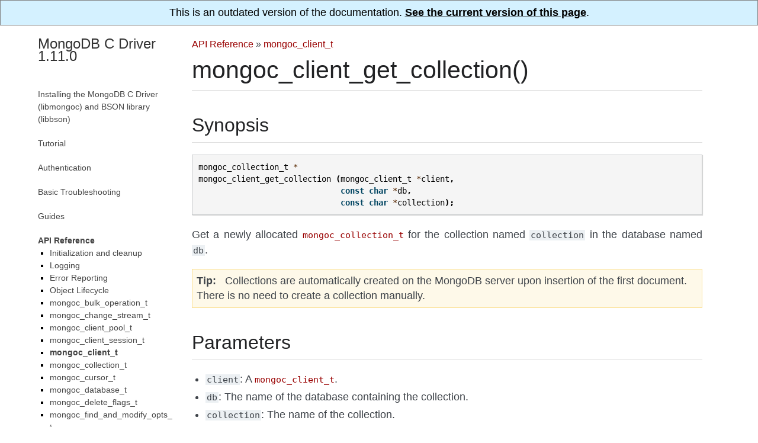

--- FILE ---
content_type: text/html; charset=utf-8
request_url: https://mongoc.org/libmongoc/1.11.0/mongoc_client_get_collection.html
body_size: 2563
content:

<!DOCTYPE html PUBLIC "-//W3C//DTD XHTML 1.0 Transitional//EN"
  "http://www.w3.org/TR/xhtml1/DTD/xhtml1-transitional.dtd">

<html xmlns="http://www.w3.org/1999/xhtml" lang="en">
  <head>
    <meta http-equiv="Content-Type" content="text/html; charset=utf-8" /><script>
  (function(w,d,s,l,i){w[l]=w[l]||[];w[l].push(
      {'gtm.start': new Date().getTime(),event:'gtm.js'}
    );var f=d.getElementsByTagName(s)[0],
    j=d.createElement(s),dl=l!='dataLayer'?'&l='+l:'';j.async=true;j.src=
    '//www.googletagmanager.com/gtm.js?id='+i+dl;f.parentNode.insertBefore(j,f);
    })(window,document,'script','dataLayer','GTM-JQHP');
</script><link rel="canonical" href="http://mongoc.org/libbson/current/mongoc_client_get_collection.html"/>
    <title>mongoc_client_get_collection() &#8212; MongoDB C Driver 1.11.0</title>
    <link rel="stylesheet" href="_static/mongoc.css" type="text/css" />
    <link rel="stylesheet" href="_static/pygments.css" type="text/css" />
    <script type="text/javascript">
      var DOCUMENTATION_OPTIONS = {
        URL_ROOT:    './',
        VERSION:     '1.11.0',
        COLLAPSE_INDEX: false,
        FILE_SUFFIX: '.html',
        HAS_SOURCE:  false,
        SOURCELINK_SUFFIX: '.txt'
      };
    </script>
    <script type="text/javascript" src="_static/jquery.js"></script>
    <script type="text/javascript" src="_static/underscore.js"></script>
    <script type="text/javascript" src="_static/doctools.js"></script>
    <link rel="index" title="Index" href="genindex.html" />
    <link rel="search" title="Search" href="search.html" />
    <link rel="next" title="mongoc_client_get_database()" href="mongoc_client_get_database.html" />
    <link rel="prev" title="mongoc_client_find_databases_with_opts()" href="mongoc_client_find_databases_with_opts.html" />
   
  <meta name="viewport" content="width=device-width, initial-scale=0.9, maximum-scale=0.9">

  </head>
  <body>
<div style="text-align: center; border: 1px solid gray; padding: 10px; background: #d4f1ff">
  This is an outdated version of the documentation.
  <a href="http://mongoc.org/libmongoc/current/mongoc_client_get_collection.html" 
     style="color: black; font-weight: bold; text-decoration: underline;">
    See the current version of this page</a>.
</div>  

    <div class="document">
  <div class="documentwrapper">
    <div class="bodywrapper" id="mongoc_client_get_collection">
      <div class="body" role="main">
        
            <div class="related">
              <ul>
                <li class="nav-item nav-item-0"><a href="index.html">MongoDB C Driver 1.11.0</a> &#187;</li>
                
                  <li class="nav-item nav-item-1"><a href="api.html">API Reference</a> &#187;</li>
                
                  <li class="nav-item nav-item-2"><a href="mongoc_client_t.html">mongoc_client_t</a></li>
                
              </ul>
            </div>
          
        
  <div class="section" id="mongoc-client-get-collection">
<h1>mongoc_client_get_collection()<a class="headerlink" href="#mongoc-client-get-collection" title="Permalink to this headline">¶</a></h1>
<div class="section" id="synopsis">
<h2>Synopsis<a class="headerlink" href="#synopsis" title="Permalink to this headline">¶</a></h2>
<div class="highlight-c"><div class="highlight"><pre><span></span><span class="n">mongoc_collection_t</span> <span class="o">*</span>
<span class="nf">mongoc_client_get_collection</span> <span class="p">(</span><span class="n">mongoc_client_t</span> <span class="o">*</span><span class="n">client</span><span class="p">,</span>
                              <span class="k">const</span> <span class="kt">char</span> <span class="o">*</span><span class="n">db</span><span class="p">,</span>
                              <span class="k">const</span> <span class="kt">char</span> <span class="o">*</span><span class="n">collection</span><span class="p">);</span>
</pre></div>
</div>
<p>Get a newly allocated <a class="symbol reference internal" href="mongoc_collection_t.html"><span class="doc">mongoc_collection_t</span></a> for the collection named <code class="docutils literal"><span class="pre">collection</span></code> in the database named <code class="docutils literal"><span class="pre">db</span></code>.</p>
<div class="admonition tip">
<p class="first admonition-title">Tip</p>
<p class="last">Collections are automatically created on the MongoDB server upon insertion of the first document. There is no need to create a collection manually.</p>
</div>
</div>
<div class="section" id="parameters">
<h2>Parameters<a class="headerlink" href="#parameters" title="Permalink to this headline">¶</a></h2>
<ul class="simple">
<li><code class="docutils literal"><span class="pre">client</span></code>: A <a class="symbol reference internal" href="mongoc_client_t.html"><span class="doc">mongoc_client_t</span></a>.</li>
<li><code class="docutils literal"><span class="pre">db</span></code>: The name of the database containing the collection.</li>
<li><code class="docutils literal"><span class="pre">collection</span></code>: The name of the collection.</li>
</ul>
</div>
<div class="section" id="returns">
<h2>Returns<a class="headerlink" href="#returns" title="Permalink to this headline">¶</a></h2>
<p>A newly allocated <a class="symbol reference internal" href="mongoc_collection_t.html"><span class="doc">mongoc_collection_t</span></a> that should be freed with <a class="symbol reference internal" href="mongoc_collection_destroy.html"><span class="doc">mongoc_collection_destroy()</span></a> when no longer in use.</p>
</div>
</div>


      </div>
      <div class="footer">
        <div class="footer-nav">
          <a class="footer-nav-button footer-nav-button-prev" title="mongoc_client_find_databases_with_opts()" href="mongoc_client_find_databases_with_opts.html">&laquo; Previous: mongoc_client_find_databases_with_opts()</a>
          <a class="footer-nav-button footer-nav-button-next" title="mongoc_client_get_database()" href="mongoc_client_get_database.html">Next: mongoc_client_get_database() &raquo;</a>
        </div>
      </div>
    </div>
  </div>
      <div class="sphinxsidebar" role="navigation" aria-label="main navigation">
        <div class="sphinxsidebarwrapper"><h3><a href="index.html">MongoDB C Driver 1.11.0</a></h3>
<ul>
<li class="toctree-l1"><a class="reference internal" href="installing.html">Installing the MongoDB C Driver (libmongoc) and BSON library (libbson)</a></li>
</ul>
<ul>
<li class="toctree-l1"><a class="reference internal" href="tutorial.html">Tutorial</a></li>
</ul>
<ul>
<li class="toctree-l1"><a class="reference internal" href="authentication.html">Authentication</a></li>
</ul>
<ul>
<li class="toctree-l1"><a class="reference internal" href="basic-troubleshooting.html">Basic Troubleshooting</a></li>
</ul>
<ul>
<li class="toctree-l1"><a class="reference internal" href="guides.html">Guides</a></li>
</ul>
<ul class="current">
<li class="toctree-l1 current"><a class="reference internal" href="api.html">API Reference</a><ul class="current">
<li class="toctree-l2"><a class="reference internal" href="init-cleanup.html">Initialization and cleanup</a></li>
<li class="toctree-l2"><a class="reference internal" href="logging.html">Logging</a></li>
<li class="toctree-l2"><a class="reference internal" href="errors.html">Error Reporting</a></li>
<li class="toctree-l2"><a class="reference internal" href="lifecycle.html">Object Lifecycle</a></li>
<li class="toctree-l2"><a class="reference internal" href="mongoc_bulk_operation_t.html">mongoc_bulk_operation_t</a></li>
<li class="toctree-l2"><a class="reference internal" href="mongoc_change_stream_t.html">mongoc_change_stream_t</a></li>
<li class="toctree-l2"><a class="reference internal" href="mongoc_client_pool_t.html">mongoc_client_pool_t</a></li>
<li class="toctree-l2"><a class="reference internal" href="mongoc_client_session_t.html">mongoc_client_session_t</a></li>
<li class="toctree-l2 current"><a class="reference internal" href="mongoc_client_t.html">mongoc_client_t</a></li>
<li class="toctree-l2"><a class="reference internal" href="mongoc_collection_t.html">mongoc_collection_t</a></li>
<li class="toctree-l2"><a class="reference internal" href="mongoc_cursor_t.html">mongoc_cursor_t</a></li>
<li class="toctree-l2"><a class="reference internal" href="mongoc_database_t.html">mongoc_database_t</a></li>
<li class="toctree-l2"><a class="reference internal" href="mongoc_delete_flags_t.html">mongoc_delete_flags_t</a></li>
<li class="toctree-l2"><a class="reference internal" href="mongoc_find_and_modify_opts_t.html">mongoc_find_and_modify_opts_t</a></li>
<li class="toctree-l2"><a class="reference internal" href="mongoc_gridfs_file_list_t.html">mongoc_gridfs_file_list_t</a></li>
<li class="toctree-l2"><a class="reference internal" href="mongoc_gridfs_file_opt_t.html">mongoc_gridfs_file_opt_t</a></li>
<li class="toctree-l2"><a class="reference internal" href="mongoc_gridfs_file_t.html">mongoc_gridfs_file_t</a></li>
<li class="toctree-l2"><a class="reference internal" href="mongoc_gridfs_t.html">mongoc_gridfs_t</a></li>
<li class="toctree-l2"><a class="reference internal" href="mongoc_host_list_t.html">mongoc_host_list_t</a></li>
<li class="toctree-l2"><a class="reference internal" href="mongoc_index_opt_geo_t.html">mongoc_index_opt_geo_t</a></li>
<li class="toctree-l2"><a class="reference internal" href="mongoc_index_opt_t.html">mongoc_index_opt_t</a></li>
<li class="toctree-l2"><a class="reference internal" href="mongoc_index_opt_wt_t.html">mongoc_index_opt_wt_t</a></li>
<li class="toctree-l2"><a class="reference internal" href="mongoc_insert_flags_t.html">mongoc_insert_flags_t</a></li>
<li class="toctree-l2"><a class="reference internal" href="mongoc_iovec_t.html">mongoc_iovec_t</a></li>
<li class="toctree-l2"><a class="reference internal" href="mongoc_matcher_t.html">mongoc_matcher_t</a></li>
<li class="toctree-l2"><a class="reference internal" href="mongoc_query_flags_t.html">mongoc_query_flags_t</a></li>
<li class="toctree-l2"><a class="reference internal" href="mongoc_rand.html">mongoc_rand</a></li>
<li class="toctree-l2"><a class="reference internal" href="mongoc_read_concern_t.html">mongoc_read_concern_t</a></li>
<li class="toctree-l2"><a class="reference internal" href="mongoc_read_mode_t.html">mongoc_read_mode_t</a></li>
<li class="toctree-l2"><a class="reference internal" href="mongoc_read_prefs_t.html">mongoc_read_prefs_t</a></li>
<li class="toctree-l2"><a class="reference internal" href="mongoc_remove_flags_t.html">mongoc_remove_flags_t</a></li>
<li class="toctree-l2"><a class="reference internal" href="mongoc_reply_flags_t.html">mongoc_reply_flags_t</a></li>
<li class="toctree-l2"><a class="reference internal" href="mongoc_server_description_t.html">mongoc_server_description_t</a></li>
<li class="toctree-l2"><a class="reference internal" href="mongoc_session_opt_t.html">mongoc_session_opt_t</a></li>
<li class="toctree-l2"><a class="reference internal" href="mongoc_socket_t.html">mongoc_socket_t</a></li>
<li class="toctree-l2"><a class="reference internal" href="mongoc_ssl_opt_t.html">mongoc_ssl_opt_t</a></li>
<li class="toctree-l2"><a class="reference internal" href="mongoc_stream_buffered_t.html">mongoc_stream_buffered_t</a></li>
<li class="toctree-l2"><a class="reference internal" href="mongoc_stream_file_t.html">mongoc_stream_file_t</a></li>
<li class="toctree-l2"><a class="reference internal" href="mongoc_stream_socket_t.html">mongoc_stream_socket_t</a></li>
<li class="toctree-l2"><a class="reference internal" href="mongoc_stream_t.html">mongoc_stream_t</a></li>
<li class="toctree-l2"><a class="reference internal" href="mongoc_stream_tls_t.html">mongoc_stream_tls_t</a></li>
<li class="toctree-l2"><a class="reference internal" href="mongoc_topology_description_t.html">mongoc_topology_description_t</a></li>
<li class="toctree-l2"><a class="reference internal" href="mongoc_transaction_opt_t.html">mongoc_transaction_opt_t</a></li>
<li class="toctree-l2"><a class="reference internal" href="mongoc_update_flags_t.html">mongoc_update_flags_t</a></li>
<li class="toctree-l2"><a class="reference internal" href="mongoc_uri_t.html">mongoc_uri_t</a></li>
<li class="toctree-l2"><a class="reference internal" href="mongoc_version.html">Version Checks</a></li>
<li class="toctree-l2"><a class="reference internal" href="mongoc_write_concern_t.html">mongoc_write_concern_t</a></li>
</ul>
</li>
</ul>
<ul>
<li class="toctree-l1"><a class="reference internal" href="application-performance-monitoring.html">Application Performance Monitoring (APM)</a></li>
</ul>

<ul>
  <li class="toctree-l1 ">
    <a href="full_index.html">Index</a>
  </li>
</ul>
        </div>
      </div>
      <div class="clearer"></div>
    </div>
  <div class="colophon">
    Created using <a href="http://sphinx-doc.org/">Sphinx</a> 1.6.7, based on <a href="https://sphinx-readable-theme.readthedocs.io/en/latest/">Sphinx Readable Theme</a>.
  </div>

  </body>
</html>